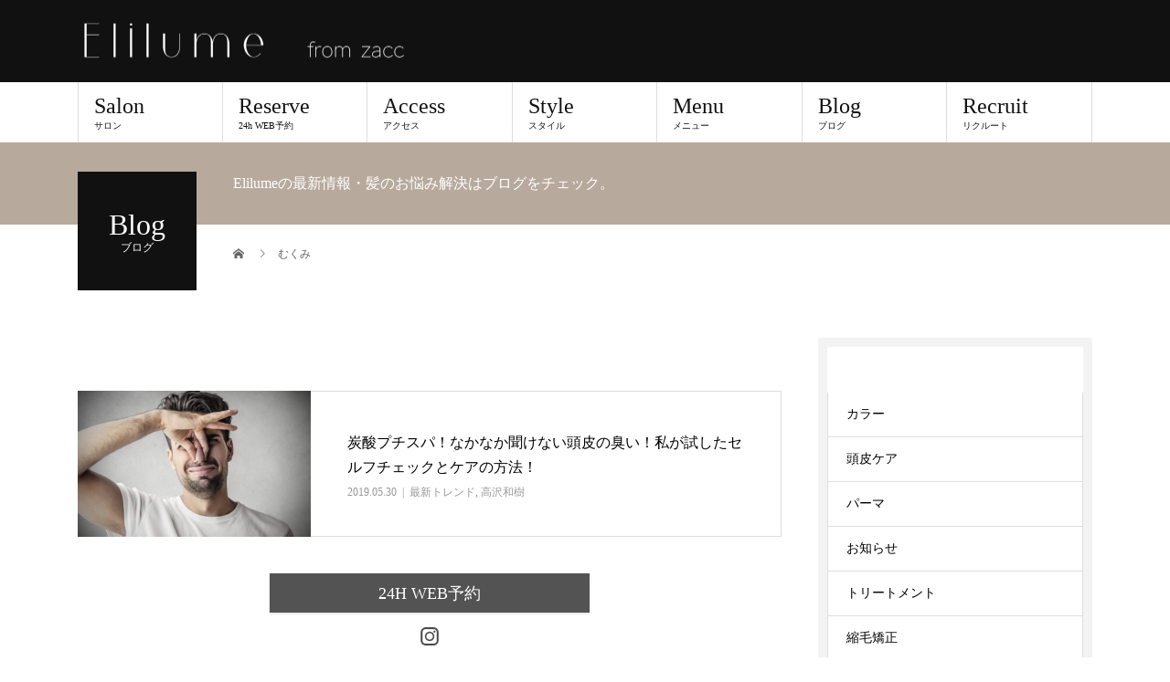

--- FILE ---
content_type: text/html; charset=UTF-8
request_url: https://elilume.com/tag/%E3%82%80%E3%81%8F%E3%81%BF/
body_size: 12344
content:
<!DOCTYPE html>
<html lang="ja">
<head>
<!-- Global site tag (gtag.js) - Google Analytics -->
<script async src="https://www.googletagmanager.com/gtag/js?id=UA-113706773-1"></script>
<script>
  window.dataLayer = window.dataLayer || [];
  function gtag(){dataLayer.push(arguments);}
  gtag('js', new Date());

  gtag('config', 'UA-113706773-1');
</script>
<meta charset="UTF-8">
<meta name="description" content="">
<meta name="viewport" content="width=device-width">
<title>むくみ | 美容室Elilume(エリルミー) from ZACC |新宿御苑前・代々木店</title>
<meta name='robots' content='max-image-preview:large' />

<!-- All in One SEO Pack 2.4.5.1 by Michael Torbert of Semper Fi Web Design[468,534] -->
<link rel="canonical" href="https://elilume.com/tag/%e3%82%80%e3%81%8f%e3%81%bf/" />
<!-- /all in one seo pack -->
<link rel="alternate" type="application/rss+xml" title="美容室Elilume(エリルミー) from ZACC |新宿御苑前・代々木店 &raquo; フィード" href="https://elilume.com/feed/" />
<link rel="alternate" type="application/rss+xml" title="美容室Elilume(エリルミー) from ZACC |新宿御苑前・代々木店 &raquo; コメントフィード" href="https://elilume.com/comments/feed/" />
<link rel="alternate" type="application/rss+xml" title="美容室Elilume(エリルミー) from ZACC |新宿御苑前・代々木店 &raquo; むくみ タグのフィード" href="https://elilume.com/tag/%e3%82%80%e3%81%8f%e3%81%bf/feed/" />
<script type="text/javascript">
/* <![CDATA[ */
window._wpemojiSettings = {"baseUrl":"https:\/\/s.w.org\/images\/core\/emoji\/15.0.3\/72x72\/","ext":".png","svgUrl":"https:\/\/s.w.org\/images\/core\/emoji\/15.0.3\/svg\/","svgExt":".svg","source":{"concatemoji":"https:\/\/elilume.com\/wp-includes\/js\/wp-emoji-release.min.js?ver=6.5.7"}};
/*! This file is auto-generated */
!function(i,n){var o,s,e;function c(e){try{var t={supportTests:e,timestamp:(new Date).valueOf()};sessionStorage.setItem(o,JSON.stringify(t))}catch(e){}}function p(e,t,n){e.clearRect(0,0,e.canvas.width,e.canvas.height),e.fillText(t,0,0);var t=new Uint32Array(e.getImageData(0,0,e.canvas.width,e.canvas.height).data),r=(e.clearRect(0,0,e.canvas.width,e.canvas.height),e.fillText(n,0,0),new Uint32Array(e.getImageData(0,0,e.canvas.width,e.canvas.height).data));return t.every(function(e,t){return e===r[t]})}function u(e,t,n){switch(t){case"flag":return n(e,"\ud83c\udff3\ufe0f\u200d\u26a7\ufe0f","\ud83c\udff3\ufe0f\u200b\u26a7\ufe0f")?!1:!n(e,"\ud83c\uddfa\ud83c\uddf3","\ud83c\uddfa\u200b\ud83c\uddf3")&&!n(e,"\ud83c\udff4\udb40\udc67\udb40\udc62\udb40\udc65\udb40\udc6e\udb40\udc67\udb40\udc7f","\ud83c\udff4\u200b\udb40\udc67\u200b\udb40\udc62\u200b\udb40\udc65\u200b\udb40\udc6e\u200b\udb40\udc67\u200b\udb40\udc7f");case"emoji":return!n(e,"\ud83d\udc26\u200d\u2b1b","\ud83d\udc26\u200b\u2b1b")}return!1}function f(e,t,n){var r="undefined"!=typeof WorkerGlobalScope&&self instanceof WorkerGlobalScope?new OffscreenCanvas(300,150):i.createElement("canvas"),a=r.getContext("2d",{willReadFrequently:!0}),o=(a.textBaseline="top",a.font="600 32px Arial",{});return e.forEach(function(e){o[e]=t(a,e,n)}),o}function t(e){var t=i.createElement("script");t.src=e,t.defer=!0,i.head.appendChild(t)}"undefined"!=typeof Promise&&(o="wpEmojiSettingsSupports",s=["flag","emoji"],n.supports={everything:!0,everythingExceptFlag:!0},e=new Promise(function(e){i.addEventListener("DOMContentLoaded",e,{once:!0})}),new Promise(function(t){var n=function(){try{var e=JSON.parse(sessionStorage.getItem(o));if("object"==typeof e&&"number"==typeof e.timestamp&&(new Date).valueOf()<e.timestamp+604800&&"object"==typeof e.supportTests)return e.supportTests}catch(e){}return null}();if(!n){if("undefined"!=typeof Worker&&"undefined"!=typeof OffscreenCanvas&&"undefined"!=typeof URL&&URL.createObjectURL&&"undefined"!=typeof Blob)try{var e="postMessage("+f.toString()+"("+[JSON.stringify(s),u.toString(),p.toString()].join(",")+"));",r=new Blob([e],{type:"text/javascript"}),a=new Worker(URL.createObjectURL(r),{name:"wpTestEmojiSupports"});return void(a.onmessage=function(e){c(n=e.data),a.terminate(),t(n)})}catch(e){}c(n=f(s,u,p))}t(n)}).then(function(e){for(var t in e)n.supports[t]=e[t],n.supports.everything=n.supports.everything&&n.supports[t],"flag"!==t&&(n.supports.everythingExceptFlag=n.supports.everythingExceptFlag&&n.supports[t]);n.supports.everythingExceptFlag=n.supports.everythingExceptFlag&&!n.supports.flag,n.DOMReady=!1,n.readyCallback=function(){n.DOMReady=!0}}).then(function(){return e}).then(function(){var e;n.supports.everything||(n.readyCallback(),(e=n.source||{}).concatemoji?t(e.concatemoji):e.wpemoji&&e.twemoji&&(t(e.twemoji),t(e.wpemoji)))}))}((window,document),window._wpemojiSettings);
/* ]]> */
</script>
<link rel='stylesheet' id='tinyjpfont-default-font-css' href='https://elilume.com/wp-content/plugins/japanese-font-for-tinymce/default-font-css.php?fn=Noto+Sans+Japanese&#038;ver=6.5.7' type='text/css' media='all' />
<link rel='stylesheet' id='dashicons-css' href='https://elilume.com/wp-includes/css/dashicons.min.css?ver=6.5.7' type='text/css' media='all' />
<link rel='stylesheet' id='menu-icons-extra-css' href='https://elilume.com/wp-content/plugins/menu-icons/css/extra.min.css?ver=0.11.1' type='text/css' media='all' />
<style id='wp-emoji-styles-inline-css' type='text/css'>

	img.wp-smiley, img.emoji {
		display: inline !important;
		border: none !important;
		box-shadow: none !important;
		height: 1em !important;
		width: 1em !important;
		margin: 0 0.07em !important;
		vertical-align: -0.1em !important;
		background: none !important;
		padding: 0 !important;
	}
</style>
<link rel='stylesheet' id='wp-block-library-css' href='https://elilume.com/wp-includes/css/dist/block-library/style.min.css?ver=6.5.7' type='text/css' media='all' />
<style id='classic-theme-styles-inline-css' type='text/css'>
/*! This file is auto-generated */
.wp-block-button__link{color:#fff;background-color:#32373c;border-radius:9999px;box-shadow:none;text-decoration:none;padding:calc(.667em + 2px) calc(1.333em + 2px);font-size:1.125em}.wp-block-file__button{background:#32373c;color:#fff;text-decoration:none}
</style>
<style id='global-styles-inline-css' type='text/css'>
body{--wp--preset--color--black: #000000;--wp--preset--color--cyan-bluish-gray: #abb8c3;--wp--preset--color--white: #ffffff;--wp--preset--color--pale-pink: #f78da7;--wp--preset--color--vivid-red: #cf2e2e;--wp--preset--color--luminous-vivid-orange: #ff6900;--wp--preset--color--luminous-vivid-amber: #fcb900;--wp--preset--color--light-green-cyan: #7bdcb5;--wp--preset--color--vivid-green-cyan: #00d084;--wp--preset--color--pale-cyan-blue: #8ed1fc;--wp--preset--color--vivid-cyan-blue: #0693e3;--wp--preset--color--vivid-purple: #9b51e0;--wp--preset--gradient--vivid-cyan-blue-to-vivid-purple: linear-gradient(135deg,rgba(6,147,227,1) 0%,rgb(155,81,224) 100%);--wp--preset--gradient--light-green-cyan-to-vivid-green-cyan: linear-gradient(135deg,rgb(122,220,180) 0%,rgb(0,208,130) 100%);--wp--preset--gradient--luminous-vivid-amber-to-luminous-vivid-orange: linear-gradient(135deg,rgba(252,185,0,1) 0%,rgba(255,105,0,1) 100%);--wp--preset--gradient--luminous-vivid-orange-to-vivid-red: linear-gradient(135deg,rgba(255,105,0,1) 0%,rgb(207,46,46) 100%);--wp--preset--gradient--very-light-gray-to-cyan-bluish-gray: linear-gradient(135deg,rgb(238,238,238) 0%,rgb(169,184,195) 100%);--wp--preset--gradient--cool-to-warm-spectrum: linear-gradient(135deg,rgb(74,234,220) 0%,rgb(151,120,209) 20%,rgb(207,42,186) 40%,rgb(238,44,130) 60%,rgb(251,105,98) 80%,rgb(254,248,76) 100%);--wp--preset--gradient--blush-light-purple: linear-gradient(135deg,rgb(255,206,236) 0%,rgb(152,150,240) 100%);--wp--preset--gradient--blush-bordeaux: linear-gradient(135deg,rgb(254,205,165) 0%,rgb(254,45,45) 50%,rgb(107,0,62) 100%);--wp--preset--gradient--luminous-dusk: linear-gradient(135deg,rgb(255,203,112) 0%,rgb(199,81,192) 50%,rgb(65,88,208) 100%);--wp--preset--gradient--pale-ocean: linear-gradient(135deg,rgb(255,245,203) 0%,rgb(182,227,212) 50%,rgb(51,167,181) 100%);--wp--preset--gradient--electric-grass: linear-gradient(135deg,rgb(202,248,128) 0%,rgb(113,206,126) 100%);--wp--preset--gradient--midnight: linear-gradient(135deg,rgb(2,3,129) 0%,rgb(40,116,252) 100%);--wp--preset--font-size--small: 13px;--wp--preset--font-size--medium: 20px;--wp--preset--font-size--large: 36px;--wp--preset--font-size--x-large: 42px;--wp--preset--spacing--20: 0.44rem;--wp--preset--spacing--30: 0.67rem;--wp--preset--spacing--40: 1rem;--wp--preset--spacing--50: 1.5rem;--wp--preset--spacing--60: 2.25rem;--wp--preset--spacing--70: 3.38rem;--wp--preset--spacing--80: 5.06rem;--wp--preset--shadow--natural: 6px 6px 9px rgba(0, 0, 0, 0.2);--wp--preset--shadow--deep: 12px 12px 50px rgba(0, 0, 0, 0.4);--wp--preset--shadow--sharp: 6px 6px 0px rgba(0, 0, 0, 0.2);--wp--preset--shadow--outlined: 6px 6px 0px -3px rgba(255, 255, 255, 1), 6px 6px rgba(0, 0, 0, 1);--wp--preset--shadow--crisp: 6px 6px 0px rgba(0, 0, 0, 1);}:where(.is-layout-flex){gap: 0.5em;}:where(.is-layout-grid){gap: 0.5em;}body .is-layout-flex{display: flex;}body .is-layout-flex{flex-wrap: wrap;align-items: center;}body .is-layout-flex > *{margin: 0;}body .is-layout-grid{display: grid;}body .is-layout-grid > *{margin: 0;}:where(.wp-block-columns.is-layout-flex){gap: 2em;}:where(.wp-block-columns.is-layout-grid){gap: 2em;}:where(.wp-block-post-template.is-layout-flex){gap: 1.25em;}:where(.wp-block-post-template.is-layout-grid){gap: 1.25em;}.has-black-color{color: var(--wp--preset--color--black) !important;}.has-cyan-bluish-gray-color{color: var(--wp--preset--color--cyan-bluish-gray) !important;}.has-white-color{color: var(--wp--preset--color--white) !important;}.has-pale-pink-color{color: var(--wp--preset--color--pale-pink) !important;}.has-vivid-red-color{color: var(--wp--preset--color--vivid-red) !important;}.has-luminous-vivid-orange-color{color: var(--wp--preset--color--luminous-vivid-orange) !important;}.has-luminous-vivid-amber-color{color: var(--wp--preset--color--luminous-vivid-amber) !important;}.has-light-green-cyan-color{color: var(--wp--preset--color--light-green-cyan) !important;}.has-vivid-green-cyan-color{color: var(--wp--preset--color--vivid-green-cyan) !important;}.has-pale-cyan-blue-color{color: var(--wp--preset--color--pale-cyan-blue) !important;}.has-vivid-cyan-blue-color{color: var(--wp--preset--color--vivid-cyan-blue) !important;}.has-vivid-purple-color{color: var(--wp--preset--color--vivid-purple) !important;}.has-black-background-color{background-color: var(--wp--preset--color--black) !important;}.has-cyan-bluish-gray-background-color{background-color: var(--wp--preset--color--cyan-bluish-gray) !important;}.has-white-background-color{background-color: var(--wp--preset--color--white) !important;}.has-pale-pink-background-color{background-color: var(--wp--preset--color--pale-pink) !important;}.has-vivid-red-background-color{background-color: var(--wp--preset--color--vivid-red) !important;}.has-luminous-vivid-orange-background-color{background-color: var(--wp--preset--color--luminous-vivid-orange) !important;}.has-luminous-vivid-amber-background-color{background-color: var(--wp--preset--color--luminous-vivid-amber) !important;}.has-light-green-cyan-background-color{background-color: var(--wp--preset--color--light-green-cyan) !important;}.has-vivid-green-cyan-background-color{background-color: var(--wp--preset--color--vivid-green-cyan) !important;}.has-pale-cyan-blue-background-color{background-color: var(--wp--preset--color--pale-cyan-blue) !important;}.has-vivid-cyan-blue-background-color{background-color: var(--wp--preset--color--vivid-cyan-blue) !important;}.has-vivid-purple-background-color{background-color: var(--wp--preset--color--vivid-purple) !important;}.has-black-border-color{border-color: var(--wp--preset--color--black) !important;}.has-cyan-bluish-gray-border-color{border-color: var(--wp--preset--color--cyan-bluish-gray) !important;}.has-white-border-color{border-color: var(--wp--preset--color--white) !important;}.has-pale-pink-border-color{border-color: var(--wp--preset--color--pale-pink) !important;}.has-vivid-red-border-color{border-color: var(--wp--preset--color--vivid-red) !important;}.has-luminous-vivid-orange-border-color{border-color: var(--wp--preset--color--luminous-vivid-orange) !important;}.has-luminous-vivid-amber-border-color{border-color: var(--wp--preset--color--luminous-vivid-amber) !important;}.has-light-green-cyan-border-color{border-color: var(--wp--preset--color--light-green-cyan) !important;}.has-vivid-green-cyan-border-color{border-color: var(--wp--preset--color--vivid-green-cyan) !important;}.has-pale-cyan-blue-border-color{border-color: var(--wp--preset--color--pale-cyan-blue) !important;}.has-vivid-cyan-blue-border-color{border-color: var(--wp--preset--color--vivid-cyan-blue) !important;}.has-vivid-purple-border-color{border-color: var(--wp--preset--color--vivid-purple) !important;}.has-vivid-cyan-blue-to-vivid-purple-gradient-background{background: var(--wp--preset--gradient--vivid-cyan-blue-to-vivid-purple) !important;}.has-light-green-cyan-to-vivid-green-cyan-gradient-background{background: var(--wp--preset--gradient--light-green-cyan-to-vivid-green-cyan) !important;}.has-luminous-vivid-amber-to-luminous-vivid-orange-gradient-background{background: var(--wp--preset--gradient--luminous-vivid-amber-to-luminous-vivid-orange) !important;}.has-luminous-vivid-orange-to-vivid-red-gradient-background{background: var(--wp--preset--gradient--luminous-vivid-orange-to-vivid-red) !important;}.has-very-light-gray-to-cyan-bluish-gray-gradient-background{background: var(--wp--preset--gradient--very-light-gray-to-cyan-bluish-gray) !important;}.has-cool-to-warm-spectrum-gradient-background{background: var(--wp--preset--gradient--cool-to-warm-spectrum) !important;}.has-blush-light-purple-gradient-background{background: var(--wp--preset--gradient--blush-light-purple) !important;}.has-blush-bordeaux-gradient-background{background: var(--wp--preset--gradient--blush-bordeaux) !important;}.has-luminous-dusk-gradient-background{background: var(--wp--preset--gradient--luminous-dusk) !important;}.has-pale-ocean-gradient-background{background: var(--wp--preset--gradient--pale-ocean) !important;}.has-electric-grass-gradient-background{background: var(--wp--preset--gradient--electric-grass) !important;}.has-midnight-gradient-background{background: var(--wp--preset--gradient--midnight) !important;}.has-small-font-size{font-size: var(--wp--preset--font-size--small) !important;}.has-medium-font-size{font-size: var(--wp--preset--font-size--medium) !important;}.has-large-font-size{font-size: var(--wp--preset--font-size--large) !important;}.has-x-large-font-size{font-size: var(--wp--preset--font-size--x-large) !important;}
.wp-block-navigation a:where(:not(.wp-element-button)){color: inherit;}
:where(.wp-block-post-template.is-layout-flex){gap: 1.25em;}:where(.wp-block-post-template.is-layout-grid){gap: 1.25em;}
:where(.wp-block-columns.is-layout-flex){gap: 2em;}:where(.wp-block-columns.is-layout-grid){gap: 2em;}
.wp-block-pullquote{font-size: 1.5em;line-height: 1.6;}
</style>
<link rel='stylesheet' id='contact-form-7-css' href='https://elilume.com/wp-content/plugins/contact-form-7/includes/css/styles.css?ver=5.1.1' type='text/css' media='all' />
<link rel='stylesheet' id='tinyjpfont-styles-css' href='https://elilume.com/wp-content/plugins/japanese-font-for-tinymce/addfont.css?ver=6.5.7' type='text/css' media='all' />
<link rel='stylesheet' id='tablepress-default-css' href='https://elilume.com/wp-content/tablepress-combined.min.css?ver=7' type='text/css' media='all' />
<link rel='stylesheet' id='beauty-slick-css' href='https://elilume.com/wp-content/themes/beauty_tcd054/assets/css/slick.min.css?ver=6.5.7' type='text/css' media='all' />
<link rel='stylesheet' id='beauty-slick-theme-css' href='https://elilume.com/wp-content/themes/beauty_tcd054/assets/css/slick-theme.min.css?ver=6.5.7' type='text/css' media='all' />
<link rel='stylesheet' id='beauty-style-css' href='https://elilume.com/wp-content/themes/beauty_tcd054/style.css?ver=1.0.1' type='text/css' media='all' />
<script type="text/javascript" src="https://elilume.com/wp-includes/js/jquery/jquery.min.js?ver=3.7.1" id="jquery-core-js"></script>
<script type="text/javascript" src="https://elilume.com/wp-includes/js/jquery/jquery-migrate.min.js?ver=3.4.1" id="jquery-migrate-js"></script>
<script type="text/javascript" src="https://elilume.com/wp-content/themes/beauty_tcd054/assets/js/slick.min.js?ver=1.0.1" id="beauty-slick-js"></script>
<link rel="https://api.w.org/" href="https://elilume.com/wp-json/" /><link rel="alternate" type="application/json" href="https://elilume.com/wp-json/wp/v2/tags/61" /><meta name="cdp-version" content="1.4.3" /><style>
.p-headline,.p-pager__item span,.p-portfolio__headline,.p-page-links > span,.c-pw__btn,.p-widget__title,.p-search__submit,.p-staff-blog__headline,.p-readmore__btn{background: #ffffff}.p-pager__item span,.p-page-links > span{border-color: #ffffff}.p-pagetop a:hover,.p-nav02__item a:hover,.p-index-content__btn:hover,.p-access__btn:hover,.p-menu-btn.is-active,.c-pw__btn:hover,.p-search__submit:hover,.p-readmore__btn:hover{background: #422414}.p-article01__title a:hover,.p-article01__cat a:hover,.p-article02__title a:hover,.p-article03__title a:hover,.p-breadcrumb a:hover,.p-entry__cat a:hover,.p-article04 a:hover .p-article04__title,.p-article06 a:hover .p-article06__name,.p-profile__social-item a:hover,.p-style-author__body:hover .p-style-author__portrait-name,.p-style-author__body:hover .p-style-author__comment::after,.p-news-ticker__item-date,.p-news-ticker__list-item-title:hover,.p-article05 a:hover .p-article05__title,.p-news-ticker__list-item-date,.p-author__name a:hover,.p-profile__table a:hover,.p-style__table a:hover{color: #422414}.p-entry__body a{color: #422414}body,.p-global-nav .sub-title,.p-page-header__sub,.p-index-content__header-title span{font-family: "Times New Roman", "游明朝", "Yu Mincho", "游明朝体", "YuMincho", "ヒラギノ明朝 Pro W3", "Hiragino Mincho Pro", "HiraMinProN-W3", "HGS明朝E", "ＭＳ Ｐ明朝", "MS PMincho", serif; font-weight: 500}.l-header__tel,.c-logo,.p-global-nav > ul > li > a,.p-page-header__title,.p-banner-list__item-catch,.p-profile__table caption,.p-search__title,.p-style__data-item-headline,.p-index-content__header-title,.p-header-slider__item-title,.p-header-video__title,.p-header-youtube__title{font-family: "Times New Roman", "游明朝", "Yu Mincho", "游明朝体", "YuMincho", "ヒラギノ明朝 Pro W3", "Hiragino Mincho Pro", "HiraMinProN-W3", "HGS明朝E", "ＭＳ Ｐ明朝", "MS PMincho", serif; font-weight: 500}.p-hover-effect--type1:hover img{-webkit-transform: scale(1.2);transform: scale(1.2)}.l-header{background: #111111}.l-header__desc{color: #999999}.p-global-nav .sub-menu a{background: #111111;color: #ffffff}.p-global-nav .sub-menu a:hover{background: #422414;color: #ffffff}.p-contact__appointment{background: #111111;color: #ffffff}.p-contact__appointment:hover{background: #ffffff;color: #111111}.p-contact__appointment:hover{background: #ffffff;color: #111111}.l-footer__info,.p-copyright{background: #111111}.p-copyright{border-color: #333333}@media screen and (max-width: 991px) {.p-global-nav__inner{background: rgba(17,17,17, 1);color: #ffffff}.p-global-nav > ul > li > a{font-family: "Times New Roman", "游明朝", "Yu Mincho", "游明朝体", "YuMincho", "ヒラギノ明朝 Pro W3", "Hiragino Mincho Pro", "HiraMinProN-W3", "HGS明朝E", "ＭＳ Ｐ明朝", "MS PMincho", serif; font-weight: 500}}@media screen and (max-width: 767px) {.p-style + .p-nav02{display: none}}.c-load--type1 { border: 3px solid rgba(255, 255, 255, 0.2); border-top-color: #ffffff; }
</style>
		<style type="text/css" id="wp-custom-css">
			iframe{
	margin:auto;
	display:block;
	padding:0;
	text-align:center;
}		</style>
		<style id="tt-easy-google-font-styles" type="text/css">p { }
h1 { }
h2 { }
h3 { }
h4 { }
h5 { }
h6 { }
</style></head>
<body class="archive tag tag-61">
<div id="site_loader_overlay">
  <div id="site_loader_animation" class="c-load--type1">
      </div>
</div>
<div id="site_wrap">
<header id="js-header" class="l-header">
  <div class="l-header__inner l-inner">
    <div class="l-header__logo c-logo">
      <a href="https://elilume.com/">
        <img src="https://elilume.com/wp-content/uploads/2018/02/最新ロゴ700_.png" alt="美容室Elilume(エリルミー) from ZACC |新宿御苑前・代々木店" width="365" height="54.5">
      </a>
    </div>
    <p class="l-header__desc"></p>
        <div class="l-header__contact">
              <a href="" class="p-contact__appointment p-btn"></a>
        </div>
      </div>
  <a href="#" id="js-menu-btn" class="p-menu-btn c-menu-btn"></a>
  <nav id="js-global-nav" class="p-global-nav"><ul class="p-global-nav__inner"><li id="menu-item-67" class="menu-item menu-item-type-post_type menu-item-object-page menu-item-has-children menu-item-67"><a href="https://elilume.com/salon/">Salon<span class="sub-title">サロン</span><span class="sub-menu-toggle"></span></a>
<ul class="sub-menu">
	<li id="menu-item-3522" class="menu-item menu-item-type-custom menu-item-object-custom menu-item-3522"><a href="https://elilume.com/salon/">新宿店<span class="sub-title"></span><span class="sub-menu-toggle"></span></a></li>
	<li id="menu-item-3523" class="menu-item menu-item-type-custom menu-item-object-custom menu-item-3523"><a href="https://elilume.com/salon_yoyogi/">代々木店<span class="sub-title"></span><span class="sub-menu-toggle"></span></a></li>
</ul>
</li>
<li id="menu-item-100" class="ga_reserve menu-item menu-item-type-custom menu-item-object-custom menu-item-has-children menu-item-100"><a href="https://sam011.salonanswer.com/sas/reserve/elilume/">Reserve<span class="sub-title">24h WEB予約</span><span class="sub-menu-toggle"></span></a>
<ul class="sub-menu">
	<li id="menu-item-3512" class="menu-item menu-item-type-custom menu-item-object-custom menu-item-3512"><a href="https://sam011.salonanswer.com/sas/reserve/elilume/">新宿店<span class="sub-title"></span><span class="sub-menu-toggle"></span></a></li>
	<li id="menu-item-3511" class="menu-item menu-item-type-custom menu-item-object-custom menu-item-3511"><a href="https://sam011.salonanswer.com/sas/reserve/elilume-yoyogi/">代々木店<span class="sub-title"></span><span class="sub-menu-toggle"></span></a></li>
</ul>
</li>
<li id="menu-item-61" class="menu-item menu-item-type-post_type menu-item-object-page menu-item-61"><a href="https://elilume.com/access/">Access<span class="sub-title">アクセス</span><span class="sub-menu-toggle"></span></a></li>
<li id="menu-item-65" class="menu-item menu-item-type-post_type menu-item-object-page menu-item-65"><a href="https://elilume.com/style/">Style<span class="sub-title">スタイル</span><span class="sub-menu-toggle"></span></a></li>
<li id="menu-item-64" class="menu-item menu-item-type-post_type menu-item-object-page menu-item-64"><a href="https://elilume.com/menu/">Menu<span class="sub-title">メニュー</span><span class="sub-menu-toggle"></span></a></li>
<li id="menu-item-68" class="menu-item menu-item-type-post_type menu-item-object-page current_page_parent menu-item-68"><a href="https://elilume.com/article/">Blog<span class="sub-title">ブログ</span><span class="sub-menu-toggle"></span></a></li>
<li id="menu-item-62" class="menu-item menu-item-type-post_type menu-item-object-page menu-item-62"><a href="https://elilume.com/recruit/">Recruit<span class="sub-title">リクルート</span><span class="sub-menu-toggle"></span></a></li>
</ul></nav></header>
<main class="l-main">
    <ul class="p-breadcrumb c-breadcrumb" itemscope="" itemtype="http://schema.org/BreadcrumbList">
<li class="p-breadcrumb__item c-breadcrumb__item c-breadcrumb__item--home" itemprop="itemListElement" itemscope="" itemtype="http://schema.org/ListItem">
<a href="https://elilume.com/" itemtype="http://schema.org/Thing" itemprop="item">
<span itemprop="name">HOME</span>
</a>
<meta itemprop="position" content="1">
</li>
<li class="p-breadcrumb__item c-breadcrumb__item">むくみ</li>
</ul>
  <header class="p-page-header" style="background: #b7aa9d;">
  <div class="p-page-header__inner l-inner">
    <h1 class="p-page-header__title" style="background: #111111; color: #ffffff; font-size: 32px;">Blog<span class="p-page-header__sub" style="color: #ffffff; font-size: 12px;">ブログ</span></h1>
        <p class="p-page-header__desc" style="color: #ffffff;">Elilumeの最新情報・髪のお悩み解決はブログをチェック。</p>
      </div>
</header>
  <div class="l-main__inner l-inner">
  <ul class="p-breadcrumb c-breadcrumb" itemscope="" itemtype="http://schema.org/BreadcrumbList">
<li class="p-breadcrumb__item c-breadcrumb__item c-breadcrumb__item--home" itemprop="itemListElement" itemscope="" itemtype="http://schema.org/ListItem">
<a href="https://elilume.com/" itemtype="http://schema.org/Thing" itemprop="item">
<span itemprop="name">HOME</span>
</a>
<meta itemprop="position" content="1">
</li>
<li class="p-breadcrumb__item c-breadcrumb__item">むくみ</li>
</ul>
  <div class="l-contents">
    <div class="l-primary">
              <p class="p-headline">むくみ</p>
            <div class="p-post-list">
                <article class="p-post-list__item p-article01 u-clearfix">
          <a href="https://elilume.com/2019/05/30/%e3%81%aa%e3%81%8b%e3%81%aa%e3%81%8b%e8%81%9e%e3%81%91%e3%81%aa%e3%81%84%e9%a0%ad%e7%9a%ae%e3%81%ae%e8%87%ad%e3%81%84%ef%bc%81%e7%a7%81%e3%81%8c%e8%a9%a6%e3%81%97%e3%81%9f%e3%82%bb%e3%83%ab%e3%83%95/" class="p-article01__img p-hover-effect--type1">
          <img width="510" height="320" src="https://elilume.com/wp-content/uploads/2018/07/スクリーンショット-2018-07-24-19.31.42-510x320.png" class="attachment-size1 size-size1 wp-post-image" alt="" decoding="async" fetchpriority="high" />          </a>
          <div class="p-article01__content">
            <h2 class="p-article01__title">
              <a href="https://elilume.com/2019/05/30/%e3%81%aa%e3%81%8b%e3%81%aa%e3%81%8b%e8%81%9e%e3%81%91%e3%81%aa%e3%81%84%e9%a0%ad%e7%9a%ae%e3%81%ae%e8%87%ad%e3%81%84%ef%bc%81%e7%a7%81%e3%81%8c%e8%a9%a6%e3%81%97%e3%81%9f%e3%82%bb%e3%83%ab%e3%83%95/">炭酸プチスパ！なかなか聞けない頭皮の臭い！私が試したセルフチェックとケアの方法！</a>
            </h2>
            <p class="p-article01__meta">
              <time class="p-article01__date" datetime="2019-05-30">2019.05.30</time><span class="p-article01__cat"><a href="https://elilume.com/category/trend/" rel="category tag">最新トレンド</a>, <a href="https://elilume.com/category/takazawablog/" rel="category tag">高沢和樹</a></span>            </p>
          </div>
        </article>
              </div>
      		<div class="align1"><a class="q_button sz_l" href="https://cs.appnt.me/shops/3680/reserve">24H WEB予約</a>
			<br>
			<ul　class="mt40">             
				<li><a href="https://www.instagram.com/elilume10" target="_blank"><img src="http://elilume.com/wp-content/uploads/2018/02/icon-instagram.png" width="20"></a>
				</li></ul>
			</div>
    </div>
    <div class="l-secondary">
<div class="p-widget tcdw_category_list_widget" id="tcdw_category_list_widget-2">
    <div class="p-list">
		  <h2 class="p-widget__title">カテゴリー</h2>		  <ul>
 			  			  <li><a class="clearfix" href="https://elilume.com/category/%e3%82%ab%e3%83%a9%e3%83%bc/">カラー</a></li>
			  			  <li><a class="clearfix" href="https://elilume.com/category/%e9%a0%ad%e7%9a%ae%e3%82%b1%e3%82%a2/">頭皮ケア</a></li>
			  			  <li><a class="clearfix" href="https://elilume.com/category/%e3%83%91%e3%83%bc%e3%83%9e/">パーマ</a></li>
			  			  <li><a class="clearfix" href="https://elilume.com/category/%e3%81%8a%e7%9f%a5%e3%82%89%e3%81%9b/">お知らせ</a></li>
			  			  <li><a class="clearfix" href="https://elilume.com/category/%e3%83%88%e3%83%aa%e3%83%bc%e3%83%88%e3%83%a1%e3%83%b3%e3%83%88/">トリートメント</a></li>
			  			  <li><a class="clearfix" href="https://elilume.com/category/%e7%b8%ae%e6%af%9b%e7%9f%af%e6%ad%a3/">縮毛矯正</a></li>
			  			  <li><a class="clearfix" href="https://elilume.com/category/%e3%82%b0%e3%83%ac%e3%82%a4%e3%82%ab%e3%83%a9%e3%83%bc/">グレイカラー</a></li>
			  			  <li><a class="clearfix" href="https://elilume.com/category/%e3%83%98%e3%82%a2%e3%82%b1%e3%82%a2/">ヘアケア</a></li>
			  			  <li><a class="clearfix" href="https://elilume.com/category/%e9%ab%aa%e3%81%ae%e4%b9%be%e3%81%8b%e3%81%97%e6%96%b9/">髪の乾かし方</a></li>
			  			  <li><a class="clearfix" href="https://elilume.com/category/mitsuyo/">mitsuyo</a></li>
			  			  <li><a class="clearfix" href="https://elilume.com/category/%e3%82%ab%e3%83%83%e3%83%88/">カット</a></li>
			  			  <li><a class="clearfix" href="https://elilume.com/category/%e3%82%aa%e3%82%b9%e3%82%b9%e3%83%a1/">オススメ</a></li>
			  			  <li><a class="clearfix" href="https://elilume.com/category/%e6%af%9b%e6%b5%81%e3%82%8c%e7%b8%ae%e6%af%9b%e7%9f%af%e6%ad%a3/">毛流れ縮毛矯正</a></li>
			  			  <li><a class="clearfix" href="https://elilume.com/category/%e3%83%aa%e3%83%a9%e3%82%af%e3%82%bc%e3%83%bc%e3%82%b7%e3%83%a7%e3%83%b3/">リラクゼーション</a></li>
			  			  <li><a class="clearfix" href="https://elilume.com/category/%e3%83%98%e3%83%83%e3%83%89%e3%82%b9%e3%83%91/">ヘッドスパ</a></li>
			  			  <li><a class="clearfix" href="https://elilume.com/category/%e3%82%b7%e3%83%a3%e3%83%b3%e3%83%97%e3%83%bc/">シャンプー</a></li>
			  			  <li><a class="clearfix" href="https://elilume.com/category/%e8%87%aa%e5%b7%b1%e7%b4%b9%e4%bb%8b/">自己紹介</a></li>
			  			  <li><a class="clearfix" href="https://elilume.com/category/%e5%8d%83%e8%91%89%e5%8a%a0%e5%a5%88/">千葉加奈</a></li>
			  			  <li><a class="clearfix" href="https://elilume.com/category/%e3%82%b3%e3%83%a9%e3%83%a0/">コラム</a></li>
			  			  <li><a class="clearfix" href="https://elilume.com/category/trend/">最新トレンド</a></li>
			  			  <li><a class="clearfix" href="https://elilume.com/category/information/">掲載情報</a></li>
			  			  <li><a class="clearfix" href="https://elilume.com/category/wanoblog/">和野陽介</a></li>
			  			  <li><a class="clearfix" href="https://elilume.com/category/takazawablog/">高沢和樹</a></li>
			  			  <li><a class="clearfix" href="https://elilume.com/category/katoblog/">加藤秀章</a></li>
			  		  </ul>
    </div>
		</div>
<div class="p-widget styled_post_list_widget" id="styled_post_list1_widget-2">
  <div class="p-tab-panel p-widget">
    <ul class="p-tab-panel__tab">
            <li class="p-tab-panel__tab-item"><a href="#panel1">新着記事</a></li>
            <li class="p-tab-panel__tab-item"><a href="#panel2">オススメ記事</a></li>
          </ul>
        <div id="panel1" class="p-tab-panel__panel">
            <article class="p-article02 u-clearfix">
        <a href="https://elilume.com/2026/01/04/%e9%ab%99%e6%b2%a2%e5%92%8c%e6%a8%b9%e3%81%ae%e4%bb%8a%e5%be%8c%e3%81%ae%e3%81%94%e6%a1%88%e5%86%85%e3%81%ab%e9%96%a2%e3%81%97%e3%81%a6/" class="p-article02__img p-hover-effect--type1">
          <img width="300" height="300" src="https://elilume.com/wp-content/uploads/2026/01/information-2-300x300.png" class="attachment-size2 size-size2 wp-post-image" alt="" decoding="async" loading="lazy" srcset="https://elilume.com/wp-content/uploads/2026/01/information-2-300x300.png 300w, https://elilume.com/wp-content/uploads/2026/01/information-2-150x150.png 150w, https://elilume.com/wp-content/uploads/2026/01/information-2-120x120.png 120w" sizes="(max-width: 300px) 100vw, 300px" />        </a>
        <div class="p-article02__content">
          <h3 class="p-article02__title">
            <a href="https://elilume.com/2026/01/04/%e9%ab%99%e6%b2%a2%e5%92%8c%e6%a8%b9%e3%81%ae%e4%bb%8a%e5%be%8c%e3%81%ae%e3%81%94%e6%a1%88%e5%86%85%e3%81%ab%e9%96%a2%e3%81%97%e3%81%a6/">髙沢和樹の今後のご案内に関して</a>
          </h3>
                    <time class="p-article02__date" datetime="2026-01-04">2026.01.04</time>
                  </div>
      </article>
            <article class="p-article02 u-clearfix">
        <a href="https://elilume.com/2025/11/21/%e9%ab%99%e6%b2%a2-%e5%92%8c%e6%a8%b9%e3%81%8b%e3%82%89%e5%a4%a7%e5%88%87%e3%81%aa%e7%9a%86%e6%a7%98%e3%81%b8%e3%81%94%e5%a0%b1%e5%91%8a/" class="p-article02__img p-hover-effect--type1">
          <img width="300" height="300" src="https://elilume.com/wp-content/uploads/2025/11/ホワイト　グレー　シンプル　お知らせ　インスタグラムストーリー　.png-300x300.jpeg" class="attachment-size2 size-size2 wp-post-image" alt="" decoding="async" loading="lazy" srcset="https://elilume.com/wp-content/uploads/2025/11/ホワイト　グレー　シンプル　お知らせ　インスタグラムストーリー　.png-300x300.jpeg 300w, https://elilume.com/wp-content/uploads/2025/11/ホワイト　グレー　シンプル　お知らせ　インスタグラムストーリー　.png-150x150.jpeg 150w, https://elilume.com/wp-content/uploads/2025/11/ホワイト　グレー　シンプル　お知らせ　インスタグラムストーリー　.png-120x120.jpeg 120w" sizes="(max-width: 300px) 100vw, 300px" />        </a>
        <div class="p-article02__content">
          <h3 class="p-article02__title">
            <a href="https://elilume.com/2025/11/21/%e9%ab%99%e6%b2%a2-%e5%92%8c%e6%a8%b9%e3%81%8b%e3%82%89%e5%a4%a7%e5%88%87%e3%81%aa%e7%9a%86%e6%a7%98%e3%81%b8%e3%81%94%e5%a0%b1%e5%91%8a/">髙沢 和樹から大切な皆様へご報告</a>
          </h3>
                    <time class="p-article02__date" datetime="2025-11-21">2025.11.21</time>
                  </div>
      </article>
            <article class="p-article02 u-clearfix">
        <a href="https://elilume.com/2024/11/29/%e9%ab%aa%e3%81%ae%e3%81%86%e3%81%ad%e3%82%8a%e3%81%8c%e7%96%b2%e3%82%8c%e3%82%84%e8%80%81%e3%81%91%e8%a6%8b%e3%81%88%e3%81%ab%e7%b9%8b%e3%81%8c%e3%82%8a%e3%81%be%e3%81%99/" class="p-article02__img p-hover-effect--type1">
          <img width="300" height="300" src="https://elilume.com/wp-content/uploads/2021/02/AA1C4D3F-181F-4804-82D3-A96BF405FAC2-300x300.jpeg" class="attachment-size2 size-size2 wp-post-image" alt="" decoding="async" loading="lazy" srcset="https://elilume.com/wp-content/uploads/2021/02/AA1C4D3F-181F-4804-82D3-A96BF405FAC2-300x300.jpeg 300w, https://elilume.com/wp-content/uploads/2021/02/AA1C4D3F-181F-4804-82D3-A96BF405FAC2-150x150.jpeg 150w, https://elilume.com/wp-content/uploads/2021/02/AA1C4D3F-181F-4804-82D3-A96BF405FAC2-768x768.jpeg 768w, https://elilume.com/wp-content/uploads/2021/02/AA1C4D3F-181F-4804-82D3-A96BF405FAC2-1024x1024.jpeg 1024w, https://elilume.com/wp-content/uploads/2021/02/AA1C4D3F-181F-4804-82D3-A96BF405FAC2-120x120.jpeg 120w" sizes="(max-width: 300px) 100vw, 300px" />        </a>
        <div class="p-article02__content">
          <h3 class="p-article02__title">
            <a href="https://elilume.com/2024/11/29/%e9%ab%aa%e3%81%ae%e3%81%86%e3%81%ad%e3%82%8a%e3%81%8c%e7%96%b2%e3%82%8c%e3%82%84%e8%80%81%e3%81%91%e8%a6%8b%e3%81%88%e3%81%ab%e7%b9%8b%e3%81%8c%e3%82%8a%e3%81%be%e3%81%99/">髪のうねりが疲れや老け見えに繋がります</a>
          </h3>
                    <time class="p-article02__date" datetime="2024-11-29">2024.11.29</time>
                  </div>
      </article>
          </div>
        <div id="panel2" class="p-tab-panel__panel">
            <article class="p-article02 u-clearfix">
        <a href="https://elilume.com/2025/11/21/%e9%ab%99%e6%b2%a2-%e5%92%8c%e6%a8%b9%e3%81%8b%e3%82%89%e5%a4%a7%e5%88%87%e3%81%aa%e7%9a%86%e6%a7%98%e3%81%b8%e3%81%94%e5%a0%b1%e5%91%8a/" class="p-article02__img p-hover-effect--type1">
          <img width="300" height="300" src="https://elilume.com/wp-content/uploads/2025/11/ホワイト　グレー　シンプル　お知らせ　インスタグラムストーリー　.png-300x300.jpeg" class="attachment-size2 size-size2 wp-post-image" alt="" decoding="async" loading="lazy" srcset="https://elilume.com/wp-content/uploads/2025/11/ホワイト　グレー　シンプル　お知らせ　インスタグラムストーリー　.png-300x300.jpeg 300w, https://elilume.com/wp-content/uploads/2025/11/ホワイト　グレー　シンプル　お知らせ　インスタグラムストーリー　.png-150x150.jpeg 150w, https://elilume.com/wp-content/uploads/2025/11/ホワイト　グレー　シンプル　お知らせ　インスタグラムストーリー　.png-120x120.jpeg 120w" sizes="(max-width: 300px) 100vw, 300px" />        </a>
        <div class="p-article02__content">
          <h3 class="p-article02__title">
            <a href="https://elilume.com/2025/11/21/%e9%ab%99%e6%b2%a2-%e5%92%8c%e6%a8%b9%e3%81%8b%e3%82%89%e5%a4%a7%e5%88%87%e3%81%aa%e7%9a%86%e6%a7%98%e3%81%b8%e3%81%94%e5%a0%b1%e5%91%8a/">髙沢 和樹から大切な皆様へご報告</a>
          </h3>
                    <time class="p-article02__date" datetime="2025-11-21">2025.11.21</time>
                  </div>
      </article>
            <article class="p-article02 u-clearfix">
        <a href="https://elilume.com/2024/11/29/2024%e2%86%922025%e5%b9%b4%e6%9c%ab%e5%b9%b4%e5%a7%8b%e5%96%b6%e6%a5%ad%e3%81%ae%e3%81%8a%e7%9f%a5%e3%82%89%e3%81%9b/" class="p-article02__img p-hover-effect--type1">
          <img width="300" height="300" src="https://elilume.com/wp-content/uploads/2024/09/phonto-300x300.jpeg" class="attachment-size2 size-size2 wp-post-image" alt="" decoding="async" loading="lazy" srcset="https://elilume.com/wp-content/uploads/2024/09/phonto-300x300.jpeg 300w, https://elilume.com/wp-content/uploads/2024/09/phonto-150x150.jpeg 150w, https://elilume.com/wp-content/uploads/2024/09/phonto-120x120.jpeg 120w" sizes="(max-width: 300px) 100vw, 300px" />        </a>
        <div class="p-article02__content">
          <h3 class="p-article02__title">
            <a href="https://elilume.com/2024/11/29/2024%e2%86%922025%e5%b9%b4%e6%9c%ab%e5%b9%b4%e5%a7%8b%e5%96%b6%e6%a5%ad%e3%81%ae%e3%81%8a%e7%9f%a5%e3%82%89%e3%81%9b/">2024→2025年末年始営業のお知らせ</a>
          </h3>
                    <time class="p-article02__date" datetime="2024-11-29">2024.11.29</time>
                  </div>
      </article>
            <article class="p-article02 u-clearfix">
        <a href="https://elilume.com/2023/09/13/yoyaku/" class="p-article02__img p-hover-effect--type1">
          <img width="300" height="300" src="https://elilume.com/wp-content/uploads/2020/08/155D832F-62E4-45D2-B7E8-F7B7136C3AD0-300x300.jpeg" class="attachment-size2 size-size2 wp-post-image" alt="" decoding="async" loading="lazy" srcset="https://elilume.com/wp-content/uploads/2020/08/155D832F-62E4-45D2-B7E8-F7B7136C3AD0-300x300.jpeg 300w, https://elilume.com/wp-content/uploads/2020/08/155D832F-62E4-45D2-B7E8-F7B7136C3AD0-150x150.jpeg 150w, https://elilume.com/wp-content/uploads/2020/08/155D832F-62E4-45D2-B7E8-F7B7136C3AD0-120x120.jpeg 120w" sizes="(max-width: 300px) 100vw, 300px" />        </a>
        <div class="p-article02__content">
          <h3 class="p-article02__title">
            <a href="https://elilume.com/2023/09/13/yoyaku/">【重要】オンライン予約システムの変更について</a>
          </h3>
                    <time class="p-article02__date" datetime="2023-09-13">2023.09.13</time>
                  </div>
      </article>
          </div>
      </div>
  </div>
<div class="p-widget tcdw_archive_list_widget" id="tcdw_archive_list_widget-2">
		<div class="p-dropdown">
			<div class="p-dropdown__title">月を選択</div>
			<ul class="p-dropdown__list">
					<li><a href='https://elilume.com/2026/01/'>2026年1月</a></li>
	<li><a href='https://elilume.com/2025/11/'>2025年11月</a></li>
	<li><a href='https://elilume.com/2024/11/'>2024年11月</a></li>
	<li><a href='https://elilume.com/2023/09/'>2023年9月</a></li>
	<li><a href='https://elilume.com/2023/07/'>2023年7月</a></li>
	<li><a href='https://elilume.com/2023/06/'>2023年6月</a></li>
	<li><a href='https://elilume.com/2022/11/'>2022年11月</a></li>
	<li><a href='https://elilume.com/2022/10/'>2022年10月</a></li>
	<li><a href='https://elilume.com/2022/07/'>2022年7月</a></li>
	<li><a href='https://elilume.com/2022/06/'>2022年6月</a></li>
	<li><a href='https://elilume.com/2022/05/'>2022年5月</a></li>
	<li><a href='https://elilume.com/2022/04/'>2022年4月</a></li>
	<li><a href='https://elilume.com/2022/03/'>2022年3月</a></li>
	<li><a href='https://elilume.com/2022/02/'>2022年2月</a></li>
	<li><a href='https://elilume.com/2022/01/'>2022年1月</a></li>
	<li><a href='https://elilume.com/2021/11/'>2021年11月</a></li>
	<li><a href='https://elilume.com/2021/10/'>2021年10月</a></li>
	<li><a href='https://elilume.com/2021/09/'>2021年9月</a></li>
	<li><a href='https://elilume.com/2021/08/'>2021年8月</a></li>
	<li><a href='https://elilume.com/2021/06/'>2021年6月</a></li>
	<li><a href='https://elilume.com/2021/05/'>2021年5月</a></li>
	<li><a href='https://elilume.com/2021/04/'>2021年4月</a></li>
	<li><a href='https://elilume.com/2021/03/'>2021年3月</a></li>
	<li><a href='https://elilume.com/2021/02/'>2021年2月</a></li>
	<li><a href='https://elilume.com/2021/01/'>2021年1月</a></li>
	<li><a href='https://elilume.com/2020/11/'>2020年11月</a></li>
	<li><a href='https://elilume.com/2020/10/'>2020年10月</a></li>
	<li><a href='https://elilume.com/2020/09/'>2020年9月</a></li>
	<li><a href='https://elilume.com/2020/08/'>2020年8月</a></li>
	<li><a href='https://elilume.com/2020/07/'>2020年7月</a></li>
	<li><a href='https://elilume.com/2020/06/'>2020年6月</a></li>
	<li><a href='https://elilume.com/2020/05/'>2020年5月</a></li>
	<li><a href='https://elilume.com/2020/04/'>2020年4月</a></li>
	<li><a href='https://elilume.com/2019/11/'>2019年11月</a></li>
	<li><a href='https://elilume.com/2019/10/'>2019年10月</a></li>
	<li><a href='https://elilume.com/2019/09/'>2019年9月</a></li>
	<li><a href='https://elilume.com/2019/05/'>2019年5月</a></li>
	<li><a href='https://elilume.com/2019/04/'>2019年4月</a></li>
	<li><a href='https://elilume.com/2019/02/'>2019年2月</a></li>
	<li><a href='https://elilume.com/2019/01/'>2019年1月</a></li>
	<li><a href='https://elilume.com/2018/09/'>2018年9月</a></li>
	<li><a href='https://elilume.com/2018/07/'>2018年7月</a></li>
	<li><a href='https://elilume.com/2018/06/'>2018年6月</a></li>
	<li><a href='https://elilume.com/2018/02/'>2018年2月</a></li>
			</ul>
    </div>
		</div>
<div class="p-widget google_search_widget" id="google_search_widget-2">
   	<div class="p-widget-search">
			<form action="https://cse.google.com/cse" method="get">
  	 		<div>
  	  		<input class="p-widget-search__input" type="text" value="" name="q">
  	  		<input class="p-widget-search__submit" type="submit" name="sa" value="&#xe915;">
  	  		<input type="hidden" name="cx" value="015373388374576911745:ddrbv7ziyic">
  	  		<input type="hidden" name="ie" value="UTF-8">
  	  	</div>
  	 	</form>
    </div>
		</div>
    </div>	
    
  </div>
</div>
</main>
<footer class="l-footer">
    <div class="p-blog-slider">
    <div id="js-blog-slider__inner" class="p-blog-slider__inner l-inner">
            <article class="p-article03 p-blog-slider__item">
        <a href="https://elilume.com/2020/11/19/%e3%82%b9%e3%82%ad%e3%83%a3%e3%83%ab%e3%83%97%e3%82%b1%e3%82%a2%e3%81%ae%e6%9c%ac%e8%b3%aa%e3%81%af%e9%a0%ad%e7%9a%ae%e3%82%92%e3%81%bb%e3%81%90%e3%81%99%e3%83%9e%e3%83%83%e3%82%b5%e3%83%bc%e3%82%b8/" class="p-article03__img p-hover-effect--type1">
          <img width="250" height="250" src="https://elilume.com/wp-content/uploads/2020/05/f10fbf8e3b316deb051d938636542edc.gif" class="attachment-size2 size-size2 wp-post-image" alt="" decoding="async" loading="lazy" />        </a>
        <h2 class="p-article03__title">
          <a href="https://elilume.com/2020/11/19/%e3%82%b9%e3%82%ad%e3%83%a3%e3%83%ab%e3%83%97%e3%82%b1%e3%82%a2%e3%81%ae%e6%9c%ac%e8%b3%aa%e3%81%af%e9%a0%ad%e7%9a%ae%e3%82%92%e3%81%bb%e3%81%90%e3%81%99%e3%83%9e%e3%83%83%e3%82%b5%e3%83%bc%e3%82%b8/">ヘアケアの本質は頭皮ケア（スキャルプケア）にあり！！！シャン...</a>
        </h2>
      </article>
            <article class="p-article03 p-blog-slider__item">
        <a href="https://elilume.com/2021/08/14/%e3%80%90%e6%9c%80%e6%96%b0%e3%83%98%e3%82%a2%e3%82%b1%e3%82%a2%e3%80%91%e5%a4%a7%e4%ba%ba%e4%b8%96%e4%bb%a3%e3%81%ae%e9%ab%aa%e3%81%ae%e3%81%8a%e6%82%a9%e3%81%bf%e5%8e%9f%e5%9b%a0%e3%81%a8%e5%af%be/" class="p-article03__img p-hover-effect--type1">
          <img width="300" height="300" src="https://elilume.com/wp-content/uploads/2020/04/20190828113953-300x300.jpg" class="attachment-size2 size-size2 wp-post-image" alt="" decoding="async" loading="lazy" srcset="https://elilume.com/wp-content/uploads/2020/04/20190828113953-300x300.jpg 300w, https://elilume.com/wp-content/uploads/2020/04/20190828113953-150x150.jpg 150w, https://elilume.com/wp-content/uploads/2020/04/20190828113953-120x120.jpg 120w" sizes="(max-width: 300px) 100vw, 300px" />        </a>
        <h2 class="p-article03__title">
          <a href="https://elilume.com/2021/08/14/%e3%80%90%e6%9c%80%e6%96%b0%e3%83%98%e3%82%a2%e3%82%b1%e3%82%a2%e3%80%91%e5%a4%a7%e4%ba%ba%e4%b8%96%e4%bb%a3%e3%81%ae%e9%ab%aa%e3%81%ae%e3%81%8a%e6%82%a9%e3%81%bf%e5%8e%9f%e5%9b%a0%e3%81%a8%e5%af%be/">【最新ヘアケア】大人世代の髪のお悩み原因と対策一覧お伝えしま...</a>
        </h2>
      </article>
            <article class="p-article03 p-blog-slider__item">
        <a href="https://elilume.com/2022/04/08/%e6%96%b0%e5%ae%bfelilume%e3%81%ae%e5%82%b7%e3%81%be%e3%81%9b%e3%81%aa%e3%81%84%e7%b8%ae%e6%af%9b%e7%9f%af%e6%ad%a3%e3%82%b9%e3%83%88%e3%83%ac%e3%83%bc%e3%83%88%e3%83%91%e3%83%bc%e3%83%9e%e3%81%ae/" class="p-article03__img p-hover-effect--type1">
          <img width="300" height="300" src="https://elilume.com/wp-content/uploads/2020/04/20190717140457_1-300x300.jpg" class="attachment-size2 size-size2 wp-post-image" alt="" decoding="async" loading="lazy" srcset="https://elilume.com/wp-content/uploads/2020/04/20190717140457_1-300x300.jpg 300w, https://elilume.com/wp-content/uploads/2020/04/20190717140457_1-150x150.jpg 150w, https://elilume.com/wp-content/uploads/2020/04/20190717140457_1-120x120.jpg 120w" sizes="(max-width: 300px) 100vw, 300px" />        </a>
        <h2 class="p-article03__title">
          <a href="https://elilume.com/2022/04/08/%e6%96%b0%e5%ae%bfelilume%e3%81%ae%e5%82%b7%e3%81%be%e3%81%9b%e3%81%aa%e3%81%84%e7%b8%ae%e6%af%9b%e7%9f%af%e6%ad%a3%e3%82%b9%e3%83%88%e3%83%ac%e3%83%bc%e3%83%88%e3%83%91%e3%83%bc%e3%83%9e%e3%81%ae/">新宿Elilumeの傷ませない縮毛矯正ストレートパーマのこだ...</a>
        </h2>
      </article>
            <article class="p-article03 p-blog-slider__item">
        <a href="https://elilume.com/2019/04/08/%e3%81%aa%e3%81%9c%e7%99%bd%e9%ab%aa%e3%81%ab%e3%81%aa%e3%82%8b%e3%81%ae%ef%bc%9f%e7%be%8e%e5%ae%b9%e5%b8%ab%e3%81%8c%e3%82%8f%e3%81%8b%e3%82%8a%e3%82%84%e3%81%99%e3%81%8f%e6%95%99%e3%81%88%e3%82%8b/" class="p-article03__img p-hover-effect--type1">
          <img width="300" height="300" src="https://elilume.com/wp-content/uploads/2018/11/IMG_5738-e1541161373127-300x300.jpg" class="attachment-size2 size-size2 wp-post-image" alt="" decoding="async" loading="lazy" srcset="https://elilume.com/wp-content/uploads/2018/11/IMG_5738-e1541161373127-300x300.jpg 300w, https://elilume.com/wp-content/uploads/2018/11/IMG_5738-e1541161373127-150x150.jpg 150w, https://elilume.com/wp-content/uploads/2018/11/IMG_5738-e1541161373127-120x120.jpg 120w" sizes="(max-width: 300px) 100vw, 300px" />        </a>
        <h2 class="p-article03__title">
          <a href="https://elilume.com/2019/04/08/%e3%81%aa%e3%81%9c%e7%99%bd%e9%ab%aa%e3%81%ab%e3%81%aa%e3%82%8b%e3%81%ae%ef%bc%9f%e7%be%8e%e5%ae%b9%e5%b8%ab%e3%81%8c%e3%82%8f%e3%81%8b%e3%82%8a%e3%82%84%e3%81%99%e3%81%8f%e6%95%99%e3%81%88%e3%82%8b/">なぜ白髪になるの？美容師がわかりやすく教える原因と対策！！【...</a>
        </h2>
      </article>
            <article class="p-article03 p-blog-slider__item">
        <a href="https://elilume.com/2022/01/26/%e7%b8%ae%e6%af%9b%e7%9f%af%e6%ad%a3%e3%82%b9%e3%83%88%e3%83%ac%e3%83%bc%e3%83%88%e3%83%91%e3%83%bc%e3%83%9e%e3%82%92%e3%81%8b%e3%81%91%e3%82%8b%e9%a0%bb%e5%ba%a6/" class="p-article03__img p-hover-effect--type1">
          <img width="300" height="300" src="https://elilume.com/wp-content/uploads/2020/02/20190819102159-300x300.jpg" class="attachment-size2 size-size2 wp-post-image" alt="" decoding="async" loading="lazy" srcset="https://elilume.com/wp-content/uploads/2020/02/20190819102159-300x300.jpg 300w, https://elilume.com/wp-content/uploads/2020/02/20190819102159-150x150.jpg 150w, https://elilume.com/wp-content/uploads/2020/02/20190819102159-120x120.jpg 120w" sizes="(max-width: 300px) 100vw, 300px" />        </a>
        <h2 class="p-article03__title">
          <a href="https://elilume.com/2022/01/26/%e7%b8%ae%e6%af%9b%e7%9f%af%e6%ad%a3%e3%82%b9%e3%83%88%e3%83%ac%e3%83%bc%e3%83%88%e3%83%91%e3%83%bc%e3%83%9e%e3%82%92%e3%81%8b%e3%81%91%e3%82%8b%e9%a0%bb%e5%ba%a6/">縮毛矯正ストレートパーマをかける頻度</a>
        </h2>
      </article>
            <article class="p-article03 p-blog-slider__item">
        <a href="https://elilume.com/2022/03/31/2022-s-s-%e3%80%8c-natural-woman%e3%80%8d/" class="p-article03__img p-hover-effect--type1">
          <img width="300" height="300" src="https://elilume.com/wp-content/uploads/2022/03/EFEAAF00-1C6F-4265-808B-EC0C01CBA3C7-300x300.jpeg" class="attachment-size2 size-size2 wp-post-image" alt="" decoding="async" loading="lazy" srcset="https://elilume.com/wp-content/uploads/2022/03/EFEAAF00-1C6F-4265-808B-EC0C01CBA3C7-300x300.jpeg 300w, https://elilume.com/wp-content/uploads/2022/03/EFEAAF00-1C6F-4265-808B-EC0C01CBA3C7-150x150.jpeg 150w, https://elilume.com/wp-content/uploads/2022/03/EFEAAF00-1C6F-4265-808B-EC0C01CBA3C7-120x120.jpeg 120w" sizes="(max-width: 300px) 100vw, 300px" />        </a>
        <h2 class="p-article03__title">
          <a href="https://elilume.com/2022/03/31/2022-s-s-%e3%80%8c-natural-woman%e3%80%8d/">2022 S/S 「 Natural Woman」</a>
        </h2>
      </article>
            <article class="p-article03 p-blog-slider__item">
        <a href="https://elilume.com/2020/04/29/%e3%80%90%e6%8e%b2%e8%bc%89%e6%83%85%e5%a0%b1%e3%80%91%e9%ab%aastory2020%e3%81%ab%e6%8e%b2%e8%bc%89%e3%81%97%e3%81%a6%e3%81%84%e3%81%9f%e3%81%a0%e3%81%8d%e3%81%be%e3%81%97%e3%81%9f%e2%99%aa/" class="p-article03__img p-hover-effect--type1">
          <img width="300" height="300" src="https://elilume.com/wp-content/uploads/2020/04/IMG_3469-300x300.jpg" class="attachment-size2 size-size2 wp-post-image" alt="" decoding="async" loading="lazy" srcset="https://elilume.com/wp-content/uploads/2020/04/IMG_3469-300x300.jpg 300w, https://elilume.com/wp-content/uploads/2020/04/IMG_3469-150x150.jpg 150w, https://elilume.com/wp-content/uploads/2020/04/IMG_3469-768x768.jpg 768w, https://elilume.com/wp-content/uploads/2020/04/IMG_3469-1024x1024.jpg 1024w, https://elilume.com/wp-content/uploads/2020/04/IMG_3469-120x120.jpg 120w" sizes="(max-width: 300px) 100vw, 300px" />        </a>
        <h2 class="p-article03__title">
          <a href="https://elilume.com/2020/04/29/%e3%80%90%e6%8e%b2%e8%bc%89%e6%83%85%e5%a0%b1%e3%80%91%e9%ab%aastory2020%e3%81%ab%e6%8e%b2%e8%bc%89%e3%81%97%e3%81%a6%e3%81%84%e3%81%9f%e3%81%a0%e3%81%8d%e3%81%be%e3%81%97%e3%81%9f%e2%99%aa/">【掲載情報】髪STORY2020に掲載していただきました♪</a>
        </h2>
      </article>
            <article class="p-article03 p-blog-slider__item">
        <a href="https://elilume.com/2020/04/06/c%e3%82%ab%e3%83%bc%e3%83%ab%e3%83%91%e3%83%bc%e3%83%9e%e3%81%a3%e3%81%a6%e3%81%a9%e3%82%93%e3%81%aa%e3%83%91%e3%83%bc%e3%83%9e%ef%bc%9f/" class="p-article03__img p-hover-effect--type1">
          <img width="300" height="300" src="https://elilume.com/wp-content/uploads/2020/04/IMG_2197_1-300x300.jpg" class="attachment-size2 size-size2 wp-post-image" alt="" decoding="async" loading="lazy" srcset="https://elilume.com/wp-content/uploads/2020/04/IMG_2197_1-300x300.jpg 300w, https://elilume.com/wp-content/uploads/2020/04/IMG_2197_1-150x150.jpg 150w, https://elilume.com/wp-content/uploads/2020/04/IMG_2197_1-120x120.jpg 120w" sizes="(max-width: 300px) 100vw, 300px" />        </a>
        <h2 class="p-article03__title">
          <a href="https://elilume.com/2020/04/06/c%e3%82%ab%e3%83%bc%e3%83%ab%e3%83%91%e3%83%bc%e3%83%9e%e3%81%a3%e3%81%a6%e3%81%a9%e3%82%93%e3%81%aa%e3%83%91%e3%83%bc%e3%83%9e%ef%bc%9f/">Cカールパーマってどんなパーマ？</a>
        </h2>
      </article>
            <article class="p-article03 p-blog-slider__item">
        <a href="https://elilume.com/2022/03/17/%e7%99%bd%e9%ab%aa%e6%9f%93%e3%82%81%e3%83%87%e3%83%93%e3%83%a5%e3%83%bc%e3%81%ab%e3%81%82%e3%81%9f%e3%81%a3%e3%81%a6%e7%9f%a5%e3%81%a3%e3%81%a6%e3%81%8a%e3%81%8d%e3%81%9f%e3%81%84%e4%ba%8b/" class="p-article03__img p-hover-effect--type1">
          <img width="300" height="300" src="https://elilume.com/wp-content/uploads/2021/02/AD41998E-63FE-417C-89A7-B523E5792DC9-300x300.jpeg" class="attachment-size2 size-size2 wp-post-image" alt="" decoding="async" loading="lazy" srcset="https://elilume.com/wp-content/uploads/2021/02/AD41998E-63FE-417C-89A7-B523E5792DC9-300x300.jpeg 300w, https://elilume.com/wp-content/uploads/2021/02/AD41998E-63FE-417C-89A7-B523E5792DC9-150x150.jpeg 150w, https://elilume.com/wp-content/uploads/2021/02/AD41998E-63FE-417C-89A7-B523E5792DC9-120x120.jpeg 120w" sizes="(max-width: 300px) 100vw, 300px" />        </a>
        <h2 class="p-article03__title">
          <a href="https://elilume.com/2022/03/17/%e7%99%bd%e9%ab%aa%e6%9f%93%e3%82%81%e3%83%87%e3%83%93%e3%83%a5%e3%83%bc%e3%81%ab%e3%81%82%e3%81%9f%e3%81%a3%e3%81%a6%e7%9f%a5%e3%81%a3%e3%81%a6%e3%81%8a%e3%81%8d%e3%81%9f%e3%81%84%e4%ba%8b/">白髪と白髪染め知っておきたい事</a>
        </h2>
      </article>
            <article class="p-article03 p-blog-slider__item">
        <a href="https://elilume.com/2022/07/06/%e3%80%90%e9%87%8d%e8%a6%81%e3%80%91-%e4%b8%80%e9%83%a8%e3%83%a1%e3%83%8b%e3%83%a5%e3%83%bc%e3%83%bb%e4%be%a1%e6%a0%bc%e6%94%b9%e5%ae%9a%e3%81%ae%e3%81%8a%e7%9f%a5%e3%82%89%e3%81%9b/" class="p-article03__img p-hover-effect--type1">
          <img width="300" height="300" src="https://elilume.com/wp-content/uploads/2022/04/E33D3A48-BF47-4A81-AD66-348E8A854F37-300x300.jpeg" class="attachment-size2 size-size2 wp-post-image" alt="" decoding="async" loading="lazy" srcset="https://elilume.com/wp-content/uploads/2022/04/E33D3A48-BF47-4A81-AD66-348E8A854F37-300x300.jpeg 300w, https://elilume.com/wp-content/uploads/2022/04/E33D3A48-BF47-4A81-AD66-348E8A854F37-150x150.jpeg 150w, https://elilume.com/wp-content/uploads/2022/04/E33D3A48-BF47-4A81-AD66-348E8A854F37-120x120.jpeg 120w" sizes="(max-width: 300px) 100vw, 300px" />        </a>
        <h2 class="p-article03__title">
          <a href="https://elilume.com/2022/07/06/%e3%80%90%e9%87%8d%e8%a6%81%e3%80%91-%e4%b8%80%e9%83%a8%e3%83%a1%e3%83%8b%e3%83%a5%e3%83%bc%e3%83%bb%e4%be%a1%e6%a0%bc%e6%94%b9%e5%ae%9a%e3%81%ae%e3%81%8a%e7%9f%a5%e3%82%89%e3%81%9b/">【重要】 一部メニュー・価格改定のお知らせ</a>
        </h2>
      </article>
          </div>
  </div>
      <div class="l-footer__info">
    <div class="l-footer__info-inner l-inner">
      <div class="l-footer__logo c-logo c-logo--retina">
        <a href="https://elilume.com/">
          <img src="https://elilume.com/wp-content/uploads/2018/02/最新ロゴ700_.png" alt="美容室Elilume(エリルミー) from ZACC |新宿御苑前・代々木店">
        </a>
      </div>
      <p class="l-footer__address p-address">株式会社Elilume<br />
<br />
【新宿店】<br />
〒160-0022<br />
東京都新宿区新宿2-2-1ビューシティー新宿御苑2F<br />
[木・金] 12時〜21時<br />
[月・水] 10時〜19時<br />
[土・祝] 10時〜19時<br />
[日]10時〜18時<br />
[定休日]　毎週火曜日、月曜日と水曜日は隔週でお休み<br />
※定休日が祝日の場合、別日に振り替えになることがございます<br />
※外側の階段からお上がりください<br />
TEL 03-5357-7897<br />
<br />
【代々木店】<br />
〒151-0053<br />
<br />
東京都渋谷区代々木5-66-5アルベリ代々木公園2F<br />
[木・金] 12時～21時<br />
[月・水] 10時～19時<br />
[土・祝] 10時～19時<br />
[日] 10時～18時<br />
[定休日]　毎週火曜日、月曜日と水曜日は隔週でお休み<br />
※定休日が祝日の場合、別日に振り替えになることがございます<br />
TEL 03-6407-0034</p>
			<ul class="p-social-nav">
                                        <li class="p-social-nav__item p-social-nav__item--instagram">
				  <a href="https://www.instagram.com/elilume10" target="_blank"></a>
			  </li>
        		  </ul>
          </div>
  </div>
  <p class="p-copyright">
    <small>Copyright &copy; 美容室Elilume(エリルミー) from ZACC |新宿御苑前・代々木店 All Rights Reserved.</small>
  </p>
  <div id="js-pagetop" class="p-pagetop"><a href="#"></a></div>
</footer>
</div>
<script type="text/javascript" id="contact-form-7-js-extra">
/* <![CDATA[ */
var wpcf7 = {"apiSettings":{"root":"https:\/\/elilume.com\/wp-json\/contact-form-7\/v1","namespace":"contact-form-7\/v1"}};
/* ]]> */
</script>
<script type="text/javascript" src="https://elilume.com/wp-content/plugins/contact-form-7/includes/js/scripts.js?ver=5.1.1" id="contact-form-7-js"></script>
<script type="text/javascript" id="toc-front-js-extra">
/* <![CDATA[ */
var tocplus = {"smooth_scroll":"1","visibility_show":"\u8868\u793a","visibility_hide":"\u975e\u8868\u793a","width":"Auto"};
/* ]]> */
</script>
<script type="text/javascript" src="https://elilume.com/wp-content/plugins/table-of-contents-plus/front.min.js?ver=2002" id="toc-front-js"></script>
<script type="text/javascript" src="https://elilume.com/wp-content/themes/beauty_tcd054/assets/js/custom.js?ver=6.5.7" id="custom-js"></script>
<script type="text/javascript" src="https://elilume.com/wp-content/themes/beauty_tcd054/assets/js/functions.min.js?ver=1.0.1" id="beauty-script-js"></script>
<script>
jQuery(function(e){function i(){}if(e("#site_loader_overlay").length){var s=3e3,a=e("body").height();e("#site_wrap").css("display","none"),e("body").height(a),e(window).load(function(){e("#site_wrap").css("display","block"),e(".slick-slider").length&&e(".slick-slider").slick("setPosition"),e("body").height(""),e("#site_loader_animation").delay(600).fadeOut(400),e("#site_loader_overlay").delay(900).fadeOut(800,i)}),e(function(){setTimeout(function(){e("#site_loader_animation").delay(600).fadeOut(400),e("#site_loader_overlay").delay(900).fadeOut(800),e("#site_wrap").css("display","block")},s)})}else i()});
</script>
</body>
</html>


--- FILE ---
content_type: application/javascript
request_url: https://elilume.com/wp-content/themes/beauty_tcd054/assets/js/custom.js?ver=6.5.7
body_size: 63
content:
jQuery(document).ready(function($) {
$(".ga_reserve a").attr("onclick","gtag('event', 'click', {'event_category': 'WEB','event_label': 'webreserve'});");
})